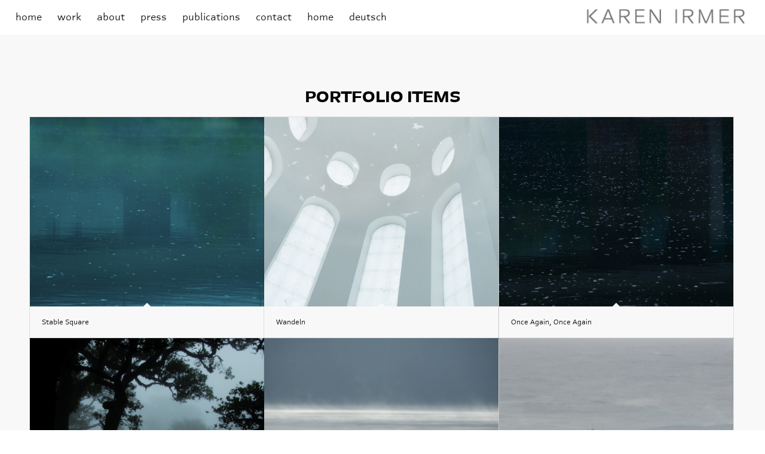

--- FILE ---
content_type: text/css
request_url: https://karen-irmer.de/wp-content/themes/enfold/css/custom.css?ver=4.7.6.4
body_size: 1455
content:
/* Have fun adding your style here :) - PS: At all times this file should contain a comment or a rule, otherwise opera might act buggy :( */

/* General Custom CSS */



/*
Desktop Styles
================================================== */
/* Note: Add new css to the media query below that you want to only effect the desktop view of your site */

@media only screen and (min-width: 768px) {
  /* Add your Desktop Styles here */

.page-id-678 .main_menu ul:first-child > li > a{
 /* color: #000000;*/
  color: #ffffff !important;
}
.page-id-678 .main_menu ul:first-child > li a:hover{
  color: #919491 !important;
}

.page-id-678.bg-dark .main_menu ul:first-child > li > a{
  color: #000000 !important;

}

.page-id-678.bg-dark .main_menu ul:first-child > li > a:hover{
  color: #919491 !important;

}
}


@media only screen and (min-width: 768px) {
  /* Add your Desktop Styles here */

.page-id-2243 .main_menu ul:first-child > li > a{
 /* color: #000000;*/
  color: #ffffff !important;
}
.page-id-2243 .main_menu ul:first-child > li a:hover{
  color: #919491 !important;
}

.page-id-2243.bg-dark .main_menu ul:first-child > li > a{
  color: #000000 !important;

}

.page-id-2243.bg-dark .main_menu ul:first-child > li > a:hover{
  color: #919491 !important;

}
}



/*
Mobile Styles
================================================== */
/* Note: Add new css to the media query below that you want to only effect the Mobile and Tablet Portrait view */

@media only screen and (max-width: 767px) {
  /* Add your Mobile Styles here */

}